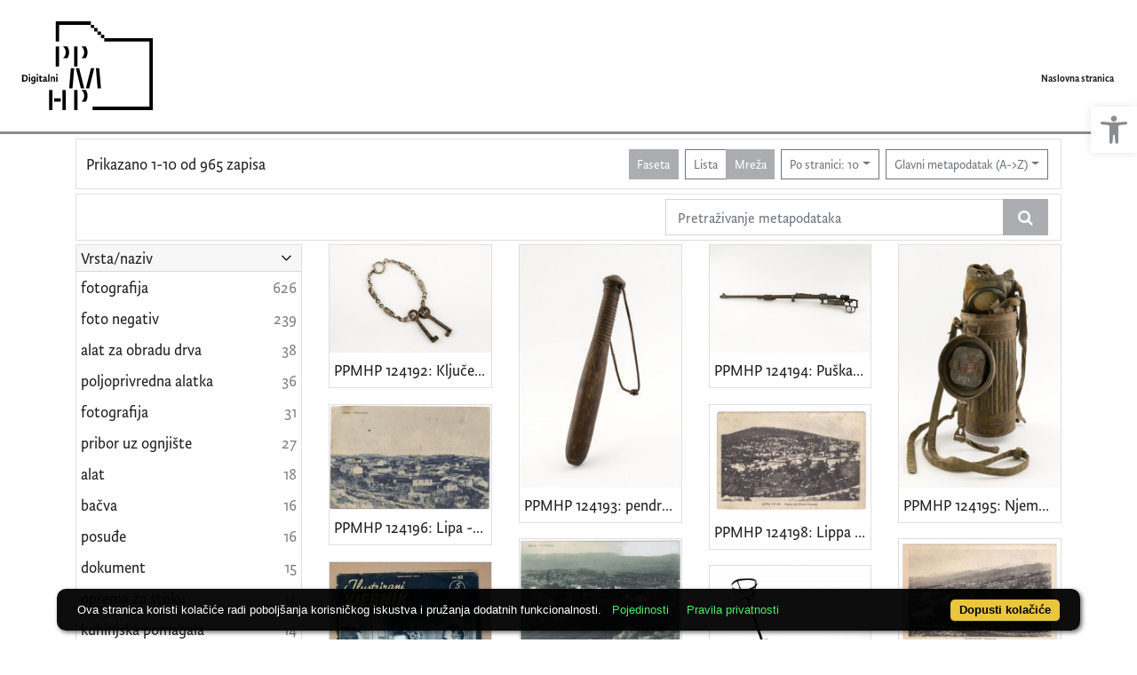

--- FILE ---
content_type: text/html; charset=UTF-8
request_url: https://digitalni.ppmhp.hr/api.php?pr=facets&idnot=603315&mrx%5B11076%5D%5B52543%5D=a&view=grid&page=1&ps=10&oby=rmr&obyt=a
body_size: 1852
content:
<div class="card indigo-facet"><div class="card-header indigo-facet-header d-flex justify-content-between" data-toggle="collapse" data-target=".f0" onclick="Indigo.Front.Facet.toggleCollapse(event);"><div class="indigo-facet-header-text">Vrsta/naziv</div><i class="fa fa-angle-down fa-fw indigo-facet-header-icon"></i></div><div class="collapse show f0"><div class="card-body indigo-facet-body"><a class="d-flex justify-content-between indigo-facet-item" href="./?pr=l&idnot=603315&mrx%5B11076%5D%5B52543%5D=a&view=grid&page=1&ps=10&oby=rmr&obyt=a&fcc[10136][46325]=a&fc[10136][a46325]=fcc%5B10136%5D%5B46325%5D%3Da"><div class="indigo-facet-item-text">fotografija</div><div class="indigo-facet-item-count">626</div></a><a class="d-flex justify-content-between indigo-facet-item" href="./?pr=l&idnot=603315&mrx%5B11076%5D%5B52543%5D=a&view=grid&page=1&ps=10&oby=rmr&obyt=a&fcc[10136][578484]=a&fc[10136][a578484]=fcc%5B10136%5D%5B578484%5D%3Da"><div class="indigo-facet-item-text">foto negativ</div><div class="indigo-facet-item-count">239</div></a><a class="d-flex justify-content-between indigo-facet-item" href="./?pr=l&idnot=603315&mrx%5B11076%5D%5B52543%5D=a&view=grid&page=1&ps=10&oby=rmr&obyt=a&fcc[10136][47501]=a&fc[10136][a47501]=fcc%5B10136%5D%5B47501%5D%3Da"><div class="indigo-facet-item-text">alat za obradu drva</div><div class="indigo-facet-item-count">38</div></a><a class="d-flex justify-content-between indigo-facet-item" href="./?pr=l&idnot=603315&mrx%5B11076%5D%5B52543%5D=a&view=grid&page=1&ps=10&oby=rmr&obyt=a&fcc[10136][46962]=a&fc[10136][a46962]=fcc%5B10136%5D%5B46962%5D%3Da"><div class="indigo-facet-item-text">poljoprivredna alatka</div><div class="indigo-facet-item-count">36</div></a><a class="d-flex justify-content-between indigo-facet-item" href="./?pr=l&idnot=603315&mrx%5B11076%5D%5B52543%5D=a&view=grid&page=1&ps=10&oby=rmr&obyt=a&fcc[10136][582602]=a&fc[10136][a582602]=fcc%5B10136%5D%5B582602%5D%3Da"><div class="indigo-facet-item-text">fotografija</div><div class="indigo-facet-item-count">31</div></a><a class="d-flex justify-content-between indigo-facet-item" href="./?pr=l&idnot=603315&mrx%5B11076%5D%5B52543%5D=a&view=grid&page=1&ps=10&oby=rmr&obyt=a&fcc[10136][47143]=a&fc[10136][a47143]=fcc%5B10136%5D%5B47143%5D%3Da"><div class="indigo-facet-item-text">pribor uz ognjište</div><div class="indigo-facet-item-count">27</div></a><a class="d-flex justify-content-between indigo-facet-item" href="./?pr=l&idnot=603315&mrx%5B11076%5D%5B52543%5D=a&view=grid&page=1&ps=10&oby=rmr&obyt=a&fcc[10136][46800]=a&fc[10136][a46800]=fcc%5B10136%5D%5B46800%5D%3Da"><div class="indigo-facet-item-text">alat</div><div class="indigo-facet-item-count">18</div></a><a class="d-flex justify-content-between indigo-facet-item" href="./?pr=l&idnot=603315&mrx%5B11076%5D%5B52543%5D=a&view=grid&page=1&ps=10&oby=rmr&obyt=a&fcc[10136][47000]=a&fc[10136][a47000]=fcc%5B10136%5D%5B47000%5D%3Da"><div class="indigo-facet-item-text">bačva</div><div class="indigo-facet-item-count">16</div></a><a class="d-flex justify-content-between indigo-facet-item" href="./?pr=l&idnot=603315&mrx%5B11076%5D%5B52543%5D=a&view=grid&page=1&ps=10&oby=rmr&obyt=a&fcc[10136][46742]=a&fc[10136][a46742]=fcc%5B10136%5D%5B46742%5D%3Da"><div class="indigo-facet-item-text">posuđe</div><div class="indigo-facet-item-count">16</div></a><a class="d-flex justify-content-between indigo-facet-item" href="./?pr=l&idnot=603315&mrx%5B11076%5D%5B52543%5D=a&view=grid&page=1&ps=10&oby=rmr&obyt=a&fcc[10136][46498]=a&fc[10136][a46498]=fcc%5B10136%5D%5B46498%5D%3Da"><div class="indigo-facet-item-text">dokument</div><div class="indigo-facet-item-count">15</div></a><a class="d-flex justify-content-between indigo-facet-item" href="./?pr=l&idnot=603315&mrx%5B11076%5D%5B52543%5D=a&view=grid&page=1&ps=10&oby=rmr&obyt=a&fcc[10136][46953]=a&fc[10136][a46953]=fcc%5B10136%5D%5B46953%5D%3Da"><div class="indigo-facet-item-text">oprema za stoku</div><div class="indigo-facet-item-count">14</div></a><a class="d-flex justify-content-between indigo-facet-item" href="./?pr=l&idnot=603315&mrx%5B11076%5D%5B52543%5D=a&view=grid&page=1&ps=10&oby=rmr&obyt=a&fcc[10136][47115]=a&fc[10136][a47115]=fcc%5B10136%5D%5B47115%5D%3Da"><div class="indigo-facet-item-text">kuhinjska pomagala</div><div class="indigo-facet-item-count">14</div></a><a class="d-flex justify-content-between indigo-facet-item" href="./?pr=l&idnot=603315&mrx%5B11076%5D%5B52543%5D=a&view=grid&page=1&ps=10&oby=rmr&obyt=a&fcc[10136][47201]=a&fc[10136][a47201]=fcc%5B10136%5D%5B47201%5D%3Da"><div class="indigo-facet-item-text">posuda za čuvanje tekućine</div><div class="indigo-facet-item-count">11</div></a><a class="d-flex justify-content-between indigo-facet-item" href="./?pr=l&idnot=603315&mrx%5B11076%5D%5B52543%5D=a&view=grid&page=1&ps=10&oby=rmr&obyt=a&fcc[10136][47428]=a&fc[10136][a47428]=fcc%5B10136%5D%5B47428%5D%3Da"><div class="indigo-facet-item-text">oprema zaprežnih kola</div><div class="indigo-facet-item-count">11</div></a><a class="d-flex justify-content-between indigo-facet-item" href="./?pr=l&idnot=603315&mrx%5B11076%5D%5B52543%5D=a&view=grid&page=1&ps=10&oby=rmr&obyt=a&fcc[10136][46956]=a&fc[10136][a46956]=fcc%5B10136%5D%5B46956%5D%3Da"><div class="indigo-facet-item-text">poljoprivredna oprema</div><div class="indigo-facet-item-count">10</div></a><a class="d-flex justify-content-between indigo-facet-item" href="./?pr=l&idnot=603315&mrx%5B11076%5D%5B52543%5D=a&view=grid&page=1&ps=10&oby=rmr&obyt=a&fcc[10136][46567]=a&fc[10136][a46567]=fcc%5B10136%5D%5B46567%5D%3Da"><div class="indigo-facet-item-text">keramika</div><div class="indigo-facet-item-count">8</div></a><a class="d-flex justify-content-between indigo-facet-item" href="./?pr=l&idnot=603315&mrx%5B11076%5D%5B52543%5D=a&view=grid&page=1&ps=10&oby=rmr&obyt=a&fcc[10136][46473]=a&fc[10136][a46473]=fcc%5B10136%5D%5B46473%5D%3Da"><div class="indigo-facet-item-text">ključ</div><div class="indigo-facet-item-count">7</div></a><a class="d-flex justify-content-between indigo-facet-item" href="./?pr=l&idnot=603315&mrx%5B11076%5D%5B52543%5D=a&view=grid&page=1&ps=10&oby=rmr&obyt=a&fcc[10136][46382]=a&fc[10136][a46382]=fcc%5B10136%5D%5B46382%5D%3Da"><div class="indigo-facet-item-text">nošnja</div><div class="indigo-facet-item-count">7</div></a><a class="d-flex justify-content-between indigo-facet-item" href="./?pr=l&idnot=603315&mrx%5B11076%5D%5B52543%5D=a&view=grid&page=1&ps=10&oby=rmr&obyt=a&fcc[10136][433304]=a&fc[10136][a433304]=fcc%5B10136%5D%5B433304%5D%3Da"><div class="indigo-facet-item-text">pribor za brijanje</div><div class="indigo-facet-item-count">6</div></a><a class="d-flex justify-content-between indigo-facet-item" href="./?pr=l&idnot=603315&mrx%5B11076%5D%5B52543%5D=a&view=grid&page=1&ps=10&oby=rmr&obyt=a&fcc[10136][46626]=a&fc[10136][a46626]=fcc%5B10136%5D%5B46626%5D%3Da"><div class="indigo-facet-item-text">kuhinjsko posuđe</div><div class="indigo-facet-item-count">6</div></a></div></div><div class="card-footer indigo-facet-footer collapse show f0"><a class="indigo-facet-item-more" href="./?pr=facet&idnot=603315&mrx%5B11076%5D%5B52543%5D=a&view=grid&ps=10&oby=rmr&obyt=a&fid=10136&fc%5Bpager%5D%5Bsize%5D=30" title="Pokaži više" data-route="./api.php?pr=facet&idnot=603315&mrx%5B11076%5D%5B52543%5D=a&view=grid&ps=10&oby=rmr&obyt=a&fid=10136&fc%5Bpager%5D%5Bsize%5D=30" data-toggle="modal" data-target="#indigo_modal" onclick="Indigo.Front.SingleFacetCheckbox.loadFacet(event);" data-facet="{&quot;label&quot;:&quot;Vrsta\/naziv&quot;,&quot;facet_id&quot;:10136}"><i class="fa fa-sort-amount-desc fa-fw"></i><i class="fa fa-info fa-fw"></i><i class="fa fa-ellipsis-h fa-fw"></i>[73]</a></div></div><div class="card indigo-facet"><div class="card-header indigo-facet-header d-flex justify-content-between" data-toggle="collapse" data-target=".f1" onclick="Indigo.Front.Facet.toggleCollapse(event);"><div class="indigo-facet-header-text">Zbirka</div><i class="fa fa-angle-down fa-fw indigo-facet-header-icon"></i></div><div class="collapse show f1"><div class="card-body indigo-facet-body"><a class="d-flex justify-content-between indigo-facet-item" href="./?pr=l&idnot=603315&mrx%5B11076%5D%5B52543%5D=a&view=grid&page=1&ps=10&oby=rmr&obyt=a&mr[52543]=a&fc[10127][a52543]=mr%5B52543%5D%3Da"><div class="indigo-facet-item-text">Muzejska zbirka Lipa</div><div class="indigo-facet-item-count">965</div></a></div></div><div class="card-footer indigo-facet-footer collapse show f1"><a class="indigo-facet-item-more" href="./?pr=facet&idnot=603315&mrx%5B11076%5D%5B52543%5D=a&view=grid&ps=10&oby=rmr&obyt=a&fid=10127&fc%5Bpager%5D%5Bsize%5D=30" title="Pokaži više" data-route="./api.php?pr=facet&idnot=603315&mrx%5B11076%5D%5B52543%5D=a&view=grid&ps=10&oby=rmr&obyt=a&fid=10127&fc%5Bpager%5D%5Bsize%5D=30" data-toggle="modal" data-target="#indigo_modal" onclick="Indigo.Front.SingleFacetCheckbox.loadFacet(event);" data-facet="{&quot;label&quot;:&quot;Zbirka&quot;,&quot;facet_id&quot;:10127}"><i class="fa fa-sort-amount-desc fa-fw"></i><i class="fa fa-info fa-fw"></i><i class="fa fa-ellipsis-h fa-fw"></i>[1]</a></div></div><script type="text/html" id="used_facets">{"status":"y","single_facet_loading_template_html":"<div class=\"card\"><div class=\"card-header indigo-single-facet-header\"><div class=\"d-flex justify-content-between\"><div class=\"indigo-single-facet-header-text\">{label}<\/div><button class=\"btn btn-sm btn-secondary m-1\" type=\"button\" data-dismiss=\"modal\"><i class=\"fa fa-times\"><\/i><\/button><\/div><\/div><div class=\"card-body indigo-single-facet-body\"><div class=\"indigo-single-facet-toolbar row\"><div class=\"offset-md-4 col-md-4 col-12 indigo-single-facet-toolbar-column\"><div class=\"indigo-single-facet-container-pager\"><div class=\"btn-group\"><div class=\"btn btn-sm btn-outline-secondary disabled\" title=\"Idi na prethodnu stranicu\"><i class=\"fa fa-arrow-left\"><\/i><\/div><div class=\"btn btn-sm btn-secondary disabled\">?\/?<\/div><div class=\"btn btn-sm btn-outline-secondary disabled\" title=\"Idi na sljede\u0107u stranicu\"><i class=\"fa fa-arrow-right\"><\/i><\/div><\/div><\/div><\/div><div class=\"col-md-4 col-12 indigo-single-facet-toolbar-column\"><div class=\"d-inline-block text-right\"><div class=\"btn-group ml-1\"><div class=\"btn btn-sm btn-outline-secondary disabled\" title=\"Sortiraj po broju zapisa\">Broj zapisa<\/div><div class=\"btn btn-sm btn-outline-secondary disabled\" title=\"Sortiraj po nazivu\">Naziv<\/div><\/div><div class=\"btn-group ml-1\"><div class=\"btn btn-sm btn-outline-secondary disabled\" title=\"Rastu\u0107e\"><i class=\"fa fa-sort-amount-asc\"><\/i><\/div><div class=\"btn btn-sm btn-outline-secondary disabled\" title=\"Padaju\u0107e\"><i class=\"fa fa-sort-amount-desc\"><\/i><\/div><\/div><\/div><\/div><\/div><div class=\"indigo-single-facet-content-loading-animation\"><div class=\"text-center p-5\"><div class=\"la-line-scale la-dark w-100\"><div><\/div><div><\/div><div><\/div><div><\/div><div><\/div><\/div><\/div><\/div><\/div><\/div>","single_facet_info_loading_template_html":"<div class=\"indigo-single-facet-info-container\"><div class=\"card indigo-single-facet-info-card\"><div class=\"card-header indigo-single-facet-info-header\"><div class=\"indigo-single-facet-info-title\">{label}<\/div><div class=\"indigo-single-facet-info-header-button-container\"><button class=\"btn btn-sm btn-secondary ml-1 indigo-single-facet-info-header-button\"><i class=\"fa fa-info-circle\"><\/i><\/button><button class=\"btn btn-sm btn-secondary ml-1 indigo-single-facet-info-header-button\"><i class=\"fa fa-times\"><\/i><\/button><\/div><\/div><div class=\"card-body indigo-single-facet-info-body\"><div class=\"text-center p-5\"><div class=\"la-line-scale la-dark w-100\"><div><\/div><div><\/div><div><\/div><div><\/div><div><\/div><\/div><\/div><\/div><\/div><\/div>"}</script>

--- FILE ---
content_type: text/html; charset=UTF-8
request_url: https://digitalni.ppmhp.hr/api.php?pr=masonry&idnot=603315&mrx%5B11076%5D%5B52543%5D=a&view=grid&page=2&ps=10&oby=rmr&obyt=a
body_size: 2721
content:
[{"id":"43007","title":"PPMHP 124572: Panj \u2022 Prijeklad","representation":"https:\/\/digitalni.ppmhp.hr\/lk8456ds\/repd\/g\/27\/3jt\/g273jtzpz5kr.jpg","imageHq":null,"isRepresentationUnknown":false,"metadata":[{"label":"Vrsta\/Naziv","value":[{"value":"pribor uz ognji\u0161te","filter":"mrf[11213][442105]=a","id":"442105","type":"c","semantic":null,"total":null,"fieldId":"11213","fieldArgument":{"mrf":{"11213":{"442105":"a"}}},"hash":null,"recordType":"","addonData":{"fictx":"11213","rictx":"43007","ri":"442105","title":"pribor uz ognji\u0161te"}}]},{"label":"Materijal\/Tehnika","value":[{"value":"cjelina: \u017eeljezo\u2013kovano","filter":"mrf[13497][1025923]=a","id":"1025923","type":"c","semantic":null,"total":null,"fieldId":"13497","fieldArgument":{"mrf":{"13497":{"1025923":"a"}}},"hash":null,"recordType":"","addonData":{"fictx":"13497","rictx":"43007","ri":"1025923","title":"cjelina: \u017eeljezo\u2013kovano"}}]},{"label":"Mjere","value":[{"value":"cjelina: du\u017eina 85 cm \u2022 visina 70 cm \u2022 \u0161irina 32 cm","filter":"mrf[13490][844724]=a","id":"844724","type":"c","semantic":null,"total":null,"fieldId":"13490","fieldArgument":{"mrf":{"13490":{"844724":"a"}}},"hash":null,"recordType":"","addonData":{"fictx":"13490","rictx":"43007","ri":"844724","title":"cjelina: du\u017eina 85 cm \u2022 visina 70 cm \u2022 \u0161irina 32 cm"}}]},{"label":"Zbirka","value":[{"value":"Muzejska zbirka Lipa","filter":"mrf[11076][52543]=a","id":"52543","type":"c","semantic":null,"total":null,"fieldId":"11076","fieldArgument":{"mrf":{"11076":{"52543":"a"}}},"hash":null,"recordType":"","addonData":{"fictx":"11076","rictx":"43007","ri":"52543","title":"Muzejska zbirka Lipa"}}]},{"label":"Izrada","value":[{"value":"Liburnijski kras, prva polovica 20. st. ","filter":null,"id":130298,"type":"r","semantic":null,"total":1,"fieldId":"11231","fieldArgument":null,"hash":null,"recordType":"c","addonData":{"fictx":"11231","rictx":"43007","ri":130298,"title":"Liburnijski kras, prva polovica 20. st. "}}]}],"classId":"10001","recordIndex":".\/?pr=i&id=43007"},{"id":"43008","title":"PPMHP 124573: Grebulja","representation":"https:\/\/digitalni.ppmhp.hr\/lk8456ds\/repd\/g\/lm\/eoh\/glmeohn4nlzr.jpg","imageHq":null,"isRepresentationUnknown":false,"metadata":[{"label":"Vrsta\/Naziv","value":[{"value":"pribor uz ognji\u0161te","filter":"mrf[11213][442109]=a","id":"442109","type":"c","semantic":null,"total":null,"fieldId":"11213","fieldArgument":{"mrf":{"11213":{"442109":"a"}}},"hash":null,"recordType":"","addonData":{"fictx":"11213","rictx":"43008","ri":"442109","title":"pribor uz ognji\u0161te"}}]},{"label":"Materijal\/Tehnika","value":[{"value":"cjelina: \u017eeljezo\u2013kovano","filter":"mrf[13497][1025924]=a","id":"1025924","type":"c","semantic":null,"total":null,"fieldId":"13497","fieldArgument":{"mrf":{"13497":{"1025924":"a"}}},"hash":null,"recordType":"","addonData":{"fictx":"13497","rictx":"43008","ri":"1025924","title":"cjelina: \u017eeljezo\u2013kovano"}}]},{"label":"Mjere","value":[{"value":"cjelina: du\u017eina 97 cm \u2022 \u0161irina 38 cm \u2022 visina 6 cm","filter":"mrf[13490][844725]=a","id":"844725","type":"c","semantic":null,"total":null,"fieldId":"13490","fieldArgument":{"mrf":{"13490":{"844725":"a"}}},"hash":null,"recordType":"","addonData":{"fictx":"13490","rictx":"43008","ri":"844725","title":"cjelina: du\u017eina 97 cm \u2022 \u0161irina 38 cm \u2022 visina 6 cm"}}]},{"label":"Zbirka","value":[{"value":"Muzejska zbirka Lipa","filter":"mrf[11076][52543]=a","id":"52543","type":"c","semantic":null,"total":null,"fieldId":"11076","fieldArgument":{"mrf":{"11076":{"52543":"a"}}},"hash":null,"recordType":"","addonData":{"fictx":"11076","rictx":"43008","ri":"52543","title":"Muzejska zbirka Lipa"}}]},{"label":"Izrada","value":[{"value":"Liburnijski kras, prva polovica 20. st. ","filter":null,"id":130299,"type":"r","semantic":null,"total":1,"fieldId":"11231","fieldArgument":null,"hash":null,"recordType":"c","addonData":{"fictx":"11231","rictx":"43008","ri":130299,"title":"Liburnijski kras, prva polovica 20. st. "}}]}],"classId":"10001","recordIndex":".\/?pr=i&id=43008"},{"id":"43009","title":"PPMHP 124574: Kotal \u2022 Kotao","representation":"https:\/\/digitalni.ppmhp.hr\/lk8456ds\/repd\/r\/9a\/jmc\/r9ajmcodokdr.jpg","imageHq":null,"isRepresentationUnknown":false,"metadata":[{"label":"Vrsta\/Naziv","value":[{"value":"posuda","filter":"mrf[11213][442115]=a","id":"442115","type":"c","semantic":null,"total":null,"fieldId":"11213","fieldArgument":{"mrf":{"11213":{"442115":"a"}}},"hash":null,"recordType":"","addonData":{"fictx":"11213","rictx":"43009","ri":"442115","title":"posuda"}},{"value":"pribor uz ognji\u0161te","filter":"mrf[11213][442114]=a","id":"442114","type":"c","semantic":null,"total":null,"fieldId":"11213","fieldArgument":{"mrf":{"11213":{"442114":"a"}}},"hash":null,"recordType":"","addonData":{"fictx":"11213","rictx":"43009","ri":"442114","title":"pribor uz ognji\u0161te"}},{"value":"kuhinjski pribor","filter":"mrf[11213][442113]=a","id":"442113","type":"c","semantic":null,"total":null,"fieldId":"11213","fieldArgument":{"mrf":{"11213":{"442113":"a"}}},"hash":null,"recordType":"","addonData":{"fictx":"11213","rictx":"43009","ri":"442113","title":"kuhinjski pribor"}}]},{"label":"Materijal\/Tehnika","value":[{"value":"cjelina: bakar\u2013kovano \u2022 \u017eeljezo\u2013lijevano","filter":"mrf[13497][1025925]=a","id":"1025925","type":"c","semantic":null,"total":null,"fieldId":"13497","fieldArgument":{"mrf":{"13497":{"1025925":"a"}}},"hash":null,"recordType":"","addonData":{"fictx":"13497","rictx":"43009","ri":"1025925","title":"cjelina: bakar\u2013kovano \u2022 \u017eeljezo\u2013lijevano"}}]},{"label":"Mjere","value":[{"value":"cjelina: du\u017eina 52 cm \u2022 \u0161irina 47 cm \u2022 visina 58 cm","filter":"mrf[13490][844726]=a","id":"844726","type":"c","semantic":null,"total":null,"fieldId":"13490","fieldArgument":{"mrf":{"13490":{"844726":"a"}}},"hash":null,"recordType":"","addonData":{"fictx":"13490","rictx":"43009","ri":"844726","title":"cjelina: du\u017eina 52 cm \u2022 \u0161irina 47 cm \u2022 visina 58 cm"}}]},{"label":"Zbirka","value":[{"value":"Muzejska zbirka Lipa","filter":"mrf[11076][52543]=a","id":"52543","type":"c","semantic":null,"total":null,"fieldId":"11076","fieldArgument":{"mrf":{"11076":{"52543":"a"}}},"hash":null,"recordType":"","addonData":{"fictx":"11076","rictx":"43009","ri":"52543","title":"Muzejska zbirka Lipa"}}]},{"label":"Izrada","value":[{"value":"Liburnijski kras, prva polovica 20. st. ","filter":null,"id":130300,"type":"r","semantic":null,"total":1,"fieldId":"11231","fieldArgument":null,"hash":null,"recordType":"c","addonData":{"fictx":"11231","rictx":"43009","ri":130300,"title":"Liburnijski kras, prva polovica 20. st. "}}]}],"classId":"10001","recordIndex":".\/?pr=i&id=43009"},{"id":"43010","title":"PPMHP 124575: Putrih \u2022 Barilica","representation":"https:\/\/digitalni.ppmhp.hr\/lk8456ds\/repd\/r\/jm\/e9h\/rjme9hnzn74g.jpg","imageHq":null,"isRepresentationUnknown":false,"metadata":[{"label":"Vrsta\/Naziv","value":[{"value":"spremnik za teku\u0107inu","filter":"mrf[11213][442120]=a","id":"442120","type":"c","semantic":null,"total":null,"fieldId":"11213","fieldArgument":{"mrf":{"11213":{"442120":"a"}}},"hash":null,"recordType":"","addonData":{"fictx":"11213","rictx":"43010","ri":"442120","title":"spremnik za teku\u0107inu"}},{"value":"ba\u010dva","filter":"mrf[11213][442119]=a","id":"442119","type":"c","semantic":null,"total":null,"fieldId":"11213","fieldArgument":{"mrf":{"11213":{"442119":"a"}}},"hash":null,"recordType":"","addonData":{"fictx":"11213","rictx":"43010","ri":"442119","title":"ba\u010dva"}}]},{"label":"Materijal\/Tehnika","value":[{"value":"cjelina: drvo\u2013tesano \u2022 \u017eeljezo\u2013kovano","filter":"mrf[13497][1025926]=a","id":"1025926","type":"c","semantic":null,"total":null,"fieldId":"13497","fieldArgument":{"mrf":{"13497":{"1025926":"a"}}},"hash":null,"recordType":"","addonData":{"fictx":"13497","rictx":"43010","ri":"1025926","title":"cjelina: drvo\u2013tesano \u2022 \u017eeljezo\u2013kovano"}}]},{"label":"Mjere","value":[{"value":"cjelina: du\u017eina 24 cm \u2022 \u0161irina 14 cm \u2022 visina 23 cm","filter":"mrf[13490][844727]=a","id":"844727","type":"c","semantic":null,"total":null,"fieldId":"13490","fieldArgument":{"mrf":{"13490":{"844727":"a"}}},"hash":null,"recordType":"","addonData":{"fictx":"13490","rictx":"43010","ri":"844727","title":"cjelina: du\u017eina 24 cm \u2022 \u0161irina 14 cm \u2022 visina 23 cm"}}]},{"label":"Zbirka","value":[{"value":"Muzejska zbirka Lipa","filter":"mrf[11076][52543]=a","id":"52543","type":"c","semantic":null,"total":null,"fieldId":"11076","fieldArgument":{"mrf":{"11076":{"52543":"a"}}},"hash":null,"recordType":"","addonData":{"fictx":"11076","rictx":"43010","ri":"52543","title":"Muzejska zbirka Lipa"}}]},{"label":"Izrada","value":[{"value":"Liburnijski kras, prva polovica 20. st. ","filter":null,"id":130301,"type":"r","semantic":null,"total":1,"fieldId":"11231","fieldArgument":null,"hash":null,"recordType":"c","addonData":{"fictx":"11231","rictx":"43010","ri":130301,"title":"Liburnijski kras, prva polovica 20. st. "}}]}],"classId":"10001","recordIndex":".\/?pr=i&id=43010"},{"id":"43011","title":"PPMHP 124576: Pinja \u2022 Stupa","representation":"https:\/\/digitalni.ppmhp.hr\/lk8456ds\/repd\/g\/n7\/5kt\/gn75ktjlje7r.jpg","imageHq":null,"isRepresentationUnknown":false,"metadata":[{"label":"Vrsta\/Naziv","value":[{"value":"priprema hrane","filter":"mrf[11213][442125]=a","id":"442125","type":"c","semantic":null,"total":null,"fieldId":"11213","fieldArgument":{"mrf":{"11213":{"442125":"a"}}},"hash":null,"recordType":"","addonData":{"fictx":"11213","rictx":"43011","ri":"442125","title":"priprema hrane"}},{"value":"ku\u0107anska pomagala","filter":"mrf[11213][442124]=a","id":"442124","type":"c","semantic":null,"total":null,"fieldId":"11213","fieldArgument":{"mrf":{"11213":{"442124":"a"}}},"hash":null,"recordType":"","addonData":{"fictx":"11213","rictx":"43011","ri":"442124","title":"ku\u0107anska pomagala"}}]},{"label":"Materijal\/Tehnika","value":[{"value":"cjelina: drvo\u2013tesano \u2022 \u017eeljezo\u2013kovano","filter":"mrf[13497][1025927]=a","id":"1025927","type":"c","semantic":null,"total":null,"fieldId":"13497","fieldArgument":{"mrf":{"13497":{"1025927":"a"}}},"hash":null,"recordType":"","addonData":{"fictx":"13497","rictx":"43011","ri":"1025927","title":"cjelina: drvo\u2013tesano \u2022 \u017eeljezo\u2013kovano"}}]},{"label":"Mjere","value":[{"value":"cjelina: visina 56 cm \u2022 \u0161irina 16 cm","filter":"mrf[13490][844728]=a","id":"844728","type":"c","semantic":null,"total":null,"fieldId":"13490","fieldArgument":{"mrf":{"13490":{"844728":"a"}}},"hash":null,"recordType":"","addonData":{"fictx":"13490","rictx":"43011","ri":"844728","title":"cjelina: visina 56 cm \u2022 \u0161irina 16 cm"}}]},{"label":"Zbirka","value":[{"value":"Muzejska zbirka Lipa","filter":"mrf[11076][52543]=a","id":"52543","type":"c","semantic":null,"total":null,"fieldId":"11076","fieldArgument":{"mrf":{"11076":{"52543":"a"}}},"hash":null,"recordType":"","addonData":{"fictx":"11076","rictx":"43011","ri":"52543","title":"Muzejska zbirka Lipa"}}]},{"label":"Izrada","value":[{"value":"Liburnijski kras, po\u010detak 20. st. ","filter":null,"id":130302,"type":"r","semantic":null,"total":1,"fieldId":"11231","fieldArgument":null,"hash":null,"recordType":"c","addonData":{"fictx":"11231","rictx":"43011","ri":130302,"title":"Liburnijski kras, po\u010detak 20. st. "}}]}],"classId":"10001","recordIndex":".\/?pr=i&id=43011"},{"id":"43012","title":"PPMHP 124577: Pinja \u2022 Stupa","representation":"https:\/\/digitalni.ppmhp.hr\/lk8456ds\/repd\/g\/27\/3jt\/g273jtzpz4vr.jpg","imageHq":null,"isRepresentationUnknown":false,"metadata":[{"label":"Vrsta\/Naziv","value":[{"value":"priprema hrane","filter":"mrf[11213][442130]=a","id":"442130","type":"c","semantic":null,"total":null,"fieldId":"11213","fieldArgument":{"mrf":{"11213":{"442130":"a"}}},"hash":null,"recordType":"","addonData":{"fictx":"11213","rictx":"43012","ri":"442130","title":"priprema hrane"}},{"value":"kuhinjska pomagala","filter":"mrf[11213][442129]=a","id":"442129","type":"c","semantic":null,"total":null,"fieldId":"11213","fieldArgument":{"mrf":{"11213":{"442129":"a"}}},"hash":null,"recordType":"","addonData":{"fictx":"11213","rictx":"43012","ri":"442129","title":"kuhinjska pomagala"}}]},{"label":"Materijal\/Tehnika","value":[{"value":"cjelina: drvo\u2013tesano \u2022 \u017eeljezo\u2013kovano","filter":"mrf[13497][1025928]=a","id":"1025928","type":"c","semantic":null,"total":null,"fieldId":"13497","fieldArgument":{"mrf":{"13497":{"1025928":"a"}}},"hash":null,"recordType":"","addonData":{"fictx":"13497","rictx":"43012","ri":"1025928","title":"cjelina: drvo\u2013tesano \u2022 \u017eeljezo\u2013kovano"}}]},{"label":"Mjere","value":[{"value":"cjelina: visina 55 cm \u2022 \u0161irina 18 cm","filter":"mrf[13490][844729]=a","id":"844729","type":"c","semantic":null,"total":null,"fieldId":"13490","fieldArgument":{"mrf":{"13490":{"844729":"a"}}},"hash":null,"recordType":"","addonData":{"fictx":"13490","rictx":"43012","ri":"844729","title":"cjelina: visina 55 cm \u2022 \u0161irina 18 cm"}}]},{"label":"Zbirka","value":[{"value":"Muzejska zbirka Lipa","filter":"mrf[11076][52543]=a","id":"52543","type":"c","semantic":null,"total":null,"fieldId":"11076","fieldArgument":{"mrf":{"11076":{"52543":"a"}}},"hash":null,"recordType":"","addonData":{"fictx":"11076","rictx":"43012","ri":"52543","title":"Muzejska zbirka Lipa"}}]},{"label":"Izrada","value":[{"value":"Liburnijski kras, po\u010detak 20. st. ","filter":null,"id":130303,"type":"r","semantic":null,"total":1,"fieldId":"11231","fieldArgument":null,"hash":null,"recordType":"c","addonData":{"fictx":"11231","rictx":"43012","ri":130303,"title":"Liburnijski kras, po\u010detak 20. st. "}}]}],"classId":"10001","recordIndex":".\/?pr=i&id=43012"},{"id":"43013","title":"PPMHP 124578: Pinja \u2022 Stupa","representation":"https:\/\/digitalni.ppmhp.hr\/lk8456ds\/repd\/r\/8d\/zmi\/r8dzmi6162er.jpg","imageHq":null,"isRepresentationUnknown":false,"metadata":[{"label":"Vrsta\/Naziv","value":[{"value":"priprema hrane","filter":"mrf[11213][442135]=a","id":"442135","type":"c","semantic":null,"total":null,"fieldId":"11213","fieldArgument":{"mrf":{"11213":{"442135":"a"}}},"hash":null,"recordType":"","addonData":{"fictx":"11213","rictx":"43013","ri":"442135","title":"priprema hrane"}},{"value":"kuhinjska pomagala","filter":"mrf[11213][442134]=a","id":"442134","type":"c","semantic":null,"total":null,"fieldId":"11213","fieldArgument":{"mrf":{"11213":{"442134":"a"}}},"hash":null,"recordType":"","addonData":{"fictx":"11213","rictx":"43013","ri":"442134","title":"kuhinjska pomagala"}}]},{"label":"Materijal\/Tehnika","value":[{"value":"cjelina: drvo\u2013tesano \u2022 \u017eeljezo\u2013kovano","filter":"mrf[13497][1025929]=a","id":"1025929","type":"c","semantic":null,"total":null,"fieldId":"13497","fieldArgument":{"mrf":{"13497":{"1025929":"a"}}},"hash":null,"recordType":"","addonData":{"fictx":"13497","rictx":"43013","ri":"1025929","title":"cjelina: drvo\u2013tesano \u2022 \u017eeljezo\u2013kovano"}}]},{"label":"Mjere","value":[{"value":"cjelina: visina 64 cm \u2022 \u0161irina 16 cm","filter":"mrf[13490][844730]=a","id":"844730","type":"c","semantic":null,"total":null,"fieldId":"13490","fieldArgument":{"mrf":{"13490":{"844730":"a"}}},"hash":null,"recordType":"","addonData":{"fictx":"13490","rictx":"43013","ri":"844730","title":"cjelina: visina 64 cm \u2022 \u0161irina 16 cm"}}]},{"label":"Zbirka","value":[{"value":"Muzejska zbirka Lipa","filter":"mrf[11076][52543]=a","id":"52543","type":"c","semantic":null,"total":null,"fieldId":"11076","fieldArgument":{"mrf":{"11076":{"52543":"a"}}},"hash":null,"recordType":"","addonData":{"fictx":"11076","rictx":"43013","ri":"52543","title":"Muzejska zbirka Lipa"}}]},{"label":"Izrada","value":[{"value":"Liburnijski kras, po\u010detak 20. st. ","filter":null,"id":130304,"type":"r","semantic":null,"total":1,"fieldId":"11231","fieldArgument":null,"hash":null,"recordType":"c","addonData":{"fictx":"11231","rictx":"43013","ri":130304,"title":"Liburnijski kras, po\u010detak 20. st. "}}]}],"classId":"10001","recordIndex":".\/?pr=i&id=43013"},{"id":"43014","title":"PPMHP 124579: Pinja \u2022 Stupa","representation":"https:\/\/digitalni.ppmhp.hr\/lk8456ds\/repd\/r\/8d\/zmi\/r8dzmi616jar.jpg","imageHq":null,"isRepresentationUnknown":false,"metadata":[{"label":"Vrsta\/Naziv","value":[{"value":"priprema hrane","filter":"mrf[11213][442139]=a","id":"442139","type":"c","semantic":null,"total":null,"fieldId":"11213","fieldArgument":{"mrf":{"11213":{"442139":"a"}}},"hash":null,"recordType":"","addonData":{"fictx":"11213","rictx":"43014","ri":"442139","title":"priprema hrane"}},{"value":"kuhinjska pomagala","filter":"mrf[11213][442138]=a","id":"442138","type":"c","semantic":null,"total":null,"fieldId":"11213","fieldArgument":{"mrf":{"11213":{"442138":"a"}}},"hash":null,"recordType":"","addonData":{"fictx":"11213","rictx":"43014","ri":"442138","title":"kuhinjska pomagala"}}]},{"label":"Materijal\/Tehnika","value":[{"value":"cjelina: drvo\u2013tesano \u2022 \u017eeljezo\u2013kovano","filter":"mrf[13497][1025930]=a","id":"1025930","type":"c","semantic":null,"total":null,"fieldId":"13497","fieldArgument":{"mrf":{"13497":{"1025930":"a"}}},"hash":null,"recordType":"","addonData":{"fictx":"13497","rictx":"43014","ri":"1025930","title":"cjelina: drvo\u2013tesano \u2022 \u017eeljezo\u2013kovano"}}]},{"label":"Mjere","value":[{"value":"cjelina: visina 53 cm \u2022 \u0161irina 15 cm","filter":"mrf[13490][844731]=a","id":"844731","type":"c","semantic":null,"total":null,"fieldId":"13490","fieldArgument":{"mrf":{"13490":{"844731":"a"}}},"hash":null,"recordType":"","addonData":{"fictx":"13490","rictx":"43014","ri":"844731","title":"cjelina: visina 53 cm \u2022 \u0161irina 15 cm"}}]},{"label":"Zbirka","value":[{"value":"Muzejska zbirka Lipa","filter":"mrf[11076][52543]=a","id":"52543","type":"c","semantic":null,"total":null,"fieldId":"11076","fieldArgument":{"mrf":{"11076":{"52543":"a"}}},"hash":null,"recordType":"","addonData":{"fictx":"11076","rictx":"43014","ri":"52543","title":"Muzejska zbirka Lipa"}}]},{"label":"Izrada","value":[{"value":"Liburnijski kras, po\u010detak 20. st. ","filter":null,"id":130305,"type":"r","semantic":null,"total":1,"fieldId":"11231","fieldArgument":null,"hash":null,"recordType":"c","addonData":{"fictx":"11231","rictx":"43014","ri":130305,"title":"Liburnijski kras, po\u010detak 20. st. "}}]}],"classId":"10001","recordIndex":".\/?pr=i&id=43014"},{"id":"43015","title":"PPMHP 124580: Lonac","representation":"https:\/\/digitalni.ppmhp.hr\/lk8456ds\/repd\/r\/8d\/zmi\/r8dzmi616nar.jpg","imageHq":null,"isRepresentationUnknown":false,"metadata":[{"label":"Vrsta\/Naziv","value":[{"value":"posuda","filter":"mrf[11213][442143]=a","id":"442143","type":"c","semantic":null,"total":null,"fieldId":"11213","fieldArgument":{"mrf":{"11213":{"442143":"a"}}},"hash":null,"recordType":"","addonData":{"fictx":"11213","rictx":"43015","ri":"442143","title":"posuda"}},{"value":"kuhinjsko posu\u0111e","filter":"mrf[11213][442142]=a","id":"442142","type":"c","semantic":null,"total":null,"fieldId":"11213","fieldArgument":{"mrf":{"11213":{"442142":"a"}}},"hash":null,"recordType":"","addonData":{"fictx":"11213","rictx":"43015","ri":"442142","title":"kuhinjsko posu\u0111e"}}]},{"label":"Materijal\/Tehnika","value":[{"value":"cjelina: \u017eeljezo\u2013kovano","filter":"mrf[13497][1025932]=a","id":"1025932","type":"c","semantic":null,"total":null,"fieldId":"13497","fieldArgument":{"mrf":{"13497":{"1025932":"a"}}},"hash":null,"recordType":"","addonData":{"fictx":"13497","rictx":"43015","ri":"1025932","title":"cjelina: \u017eeljezo\u2013kovano"}}]},{"label":"Mjere","value":[{"value":"cjelina: visina 17 cm \u2022 \u0161irina 23 cm","filter":"mrf[13490][844732]=a","id":"844732","type":"c","semantic":null,"total":null,"fieldId":"13490","fieldArgument":{"mrf":{"13490":{"844732":"a"}}},"hash":null,"recordType":"","addonData":{"fictx":"13490","rictx":"43015","ri":"844732","title":"cjelina: visina 17 cm \u2022 \u0161irina 23 cm"}}]},{"label":"Zbirka","value":[{"value":"Muzejska zbirka Lipa","filter":"mrf[11076][52543]=a","id":"52543","type":"c","semantic":null,"total":null,"fieldId":"11076","fieldArgument":{"mrf":{"11076":{"52543":"a"}}},"hash":null,"recordType":"","addonData":{"fictx":"11076","rictx":"43015","ri":"52543","title":"Muzejska zbirka Lipa"}}]},{"label":"Izrada","value":[{"value":"Liburnijski kras, sredina 20. st. ","filter":null,"id":130306,"type":"r","semantic":null,"total":1,"fieldId":"11231","fieldArgument":null,"hash":null,"recordType":"c","addonData":{"fictx":"11231","rictx":"43015","ri":130306,"title":"Liburnijski kras, sredina 20. st. "}}]}],"classId":"10001","recordIndex":".\/?pr=i&id=43015"},{"id":"43016","title":"PPMHP 124581: Felar \u2022 Svjetiljka na karabit","representation":"https:\/\/digitalni.ppmhp.hr\/lk8456ds\/repd\/g\/d3\/v2t\/gd3v2tb3bd9r.jpg","imageHq":null,"isRepresentationUnknown":false,"metadata":[{"label":"Vrsta\/Naziv","value":[{"value":"rasvjetno tijelo","filter":"mrf[11213][442146]=a","id":"442146","type":"c","semantic":null,"total":null,"fieldId":"11213","fieldArgument":{"mrf":{"11213":{"442146":"a"}}},"hash":null,"recordType":"","addonData":{"fictx":"11213","rictx":"43016","ri":"442146","title":"rasvjetno tijelo"}}]},{"label":"Materijal\/Tehnika","value":[{"value":"cjelina: aluminij\u2013lijevano \u2022 \u017eeljezo","filter":"mrf[13497][1025931]=a","id":"1025931","type":"c","semantic":null,"total":null,"fieldId":"13497","fieldArgument":{"mrf":{"13497":{"1025931":"a"}}},"hash":null,"recordType":"","addonData":{"fictx":"13497","rictx":"43016","ri":"1025931","title":"cjelina: aluminij\u2013lijevano \u2022 \u017eeljezo"}}]},{"label":"Mjere","value":[{"value":"cjelina: visina 39 cm \u2022 \u0161irina 10 cm","filter":"mrf[13490][844733]=a","id":"844733","type":"c","semantic":null,"total":null,"fieldId":"13490","fieldArgument":{"mrf":{"13490":{"844733":"a"}}},"hash":null,"recordType":"","addonData":{"fictx":"13490","rictx":"43016","ri":"844733","title":"cjelina: visina 39 cm \u2022 \u0161irina 10 cm"}}]},{"label":"Zbirka","value":[{"value":"Muzejska zbirka Lipa","filter":"mrf[11076][52543]=a","id":"52543","type":"c","semantic":null,"total":null,"fieldId":"11076","fieldArgument":{"mrf":{"11076":{"52543":"a"}}},"hash":null,"recordType":"","addonData":{"fictx":"11076","rictx":"43016","ri":"52543","title":"Muzejska zbirka Lipa"}}]},{"label":"Izrada","value":[{"value":"Aquilas - fratelli Santini \/ Ferrara, prva polovica 20. st. ","filter":null,"id":130307,"type":"r","semantic":null,"total":1,"fieldId":"11231","fieldArgument":null,"hash":null,"recordType":"c","addonData":{"fictx":"11231","rictx":"43016","ri":130307,"title":"Aquilas - fratelli Santini \/ Ferrara, prva polovica 20. st. "}}]}],"classId":"10001","recordIndex":".\/?pr=i&id=43016"}]

--- FILE ---
content_type: text/css
request_url: https://digitalni.ppmhp.hr/public/core/css/recordViewer.css?_v118
body_size: 2013
content:
/* Style for options on record info/list */

.indigo-recordviewer-option-holder {
    margin-top: 5px;
    margin-bottom: 5px;
}

.indigo-recordviewer-option {
    display: block;
    border: 1px solid rgba(0,0,0,.125);
    padding: 5px;
    color: inherit;
}

.indigo-recordviewer-option:hover {
    color: inherit;
    text-decoration: underline;
}

/* Transcript viewer */

.indigo-transcript-container {
    bottom: 0;
    box-sizing: border-box;
    color: #333;
    display: -webkit-box;
    display: -ms-flexbox;
    display: flex;
    -webkit-box-orient: vertical;
    -webkit-box-direction: normal;
    -ms-flex-direction: column;
    flex-direction: column;
    font-family: -apple-system, BlinkMacSystemFont, Segoe UI, Helvetica, Arial, sans-serif;
    font-size: 16px;
    height: 100%;
    left: 0;
    line-height: 24px;
    overflow: hidden;
    position: absolute;
    right: 0;
    top: 0;
}

.indigo-transcript-row {
    margin: 0;
}

.indigo-transcript-actionbar {
    padding: 10px;
    border-bottom: 1px solid black;
    text-align: center;
    background-color: #e7e7e7;
    height: 60px;
    overflow: hidden;
}

.indigo-transcript-left-section {
    height: calc(100vh - 60px);
    border-right: 2px solid #B7C0C8;
    padding: 0;
}

.indigo-transcript-right-section {
    height: calc(100vh - 60px);
    padding: 0;
}

.indigo-transcript-viewer-osd {
    height: 100%;
}

.indigo-transcript-text {
    padding: 10px;
    overflow-y: auto;
    height: 100%;
    white-space: pre-wrap;
}

.indigo-transcript-viewer-next {
    /*background: linear-gradient(180deg, #f2f2f2, #e6e6e6);*/
}

.indigo-transcript-viewer-prev {

}

.indigo-transcript-viewer-info {

}

.indigo-transcript-close {

}

.indigo-transcript-no-content {
    display: inline-block;
    vertical-align: middle;
    color: #B7C0C8;
}

.indigo-transcript-no-content-container {
    text-align: center;
    height: 100%;
}

.indigo-transcript-no-content-container:before {
    content: ' ';
    display: inline-block;
    vertical-align: middle;
    height: 100%;
}

/* Tify Viewer */

#tify {
    /*min-height: 700px;*/
}
